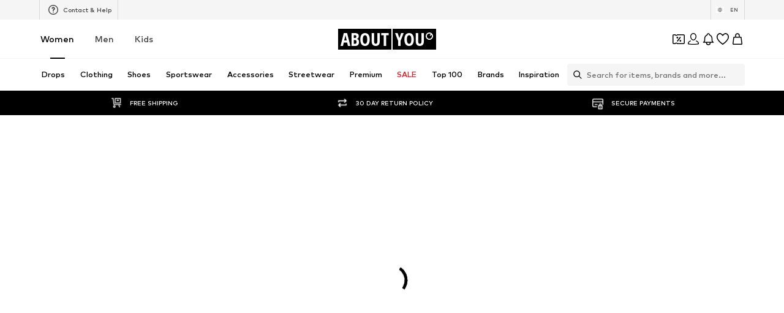

--- FILE ---
content_type: application/javascript
request_url: https://assets.aboutstatic.com/assets/HorizontalList-CyWXfhrR.js
body_size: 45
content:
import{r as p,ax as w,j as i,s as o}from"./index-CrSwYqlr.js";const f=p.forwardRef(function({children:e,disabled:r,position:n,size:s,visible:a=!0,className:c,darkGradient:l,style:g,"data-testid":d,tabIndex:b},x){const u=w();return i.jsx(W,{disabled:r,position:n,size:s,visible:a,$isRTL:u,"data-testid":d,ref:x,className:c,style:g,$darkGradient:l,tabIndex:b,children:e})}),h=()=>({visible:t})=>t?"inline-flex":"hidden",y=()=>({visible:t})=>t?"1":"0",m=()=>({position:t})=>t==="bottom"?"initial":"0",_=()=>({position:t})=>t==="left"?"initial":"0",$=()=>({position:t})=>t==="top"?"initial":"0",z=()=>({position:t})=>t==="right"?"initial":"0",L=()=>({disabled:t})=>t?"none":"block",H=()=>({$isRTL:t,position:e})=>{switch(e){case"top":return"linear-gradient(0, rgba(255, 255, 255, 0), rgb(255, 255, 255))";case"right":return`linear-gradient(${t?-90:90}deg, rgba(255, 255, 255, 0), rgb(255, 255, 255))`;case"bottom":return"linear-gradient(180deg, rgba(255, 255, 255, 0), rgb(255, 255, 255))";case"left":return`linear-gradient(${t?-270:270}deg, rgba(255, 255, 255, 0), rgb(255, 255, 255))`}},j=()=>({$isRTL:t,position:e,$darkGradient:r})=>{switch(e){case"top":return`linear-gradient(0, ${r||"rgb(0 0 0 / 0%), rgb(0 0 0)"})`;case"right":return`linear-gradient(${t?-90:90}deg, ${r||"rgb(0 0 0 / 0%), rgb(0 0 0)"})`;case"bottom":return`linear-gradient(180deg, ${r||"rgb(0 0 0 / 0%), rgb(0 0 0)"})`;case"left":return`linear-gradient(${t?-270:270}deg, ${r||"rgb(0 0 0 / 0%), rgb(0 0 0)"})`}},I=()=>({position:t,size:e})=>{switch(t){case"left":case"right":return"110%";case"top":case"bottom":return`${e}`}},R=()=>({position:t,size:e})=>{switch(t){case"left":case"right":return`${e}`;case"top":case"bottom":return"110%"}},W=o("div")({name:"Wrapper",class:"w1pn18yp",propsAsIs:!1,vars:{"w1pn18yp-0":[h()],"w1pn18yp-1":[y()],"w1pn18yp-2":[m()],"w1pn18yp-3":[_()],"w1pn18yp-4":[$()],"w1pn18yp-5":[z()],"w1pn18yp-6":[L()],"w1pn18yp-7":[H()],"w1pn18yp-8":[j()],"w1pn18yp-9":[I()],"w1pn18yp-10":[R()]}}),P=p.forwardRef(function({children:e,className:r,disableFade:n,...s},a){return i.jsx(v,{"data-testid":"horizontalList",className:r,children:i.jsx(F,{"data-testid":"list",ref:a,position:"right",size:"2.5rem",disabled:n,tabIndex:0,...s,children:e})})}),v=o("div")({name:"HorizontalListWrapper",class:"h18b768a",propsAsIs:!1}),A=()=>f,F=o(A())({name:"HorizontalListSlider",class:"h10iic08",propsAsIs:!0});export{f as F,P as H};
//# sourceMappingURL=HorizontalList-CyWXfhrR.js.map


--- FILE ---
content_type: application/javascript
request_url: https://assets.aboutstatic.com/assets/Tooltip-DpS63YJO.js
body_size: 576
content:
import{j as e,a8 as i,bT as T,_ as m,C as h,F as y,$ as v}from"./index-CrSwYqlr.js";const b={light:{fontColor:h.Black,backgroundColor:h.White},dark:{fontColor:h.White,backgroundColor:"rgba(0, 0, 0, 0.7)"}},S=t=>{const{children:o,showChevron:n,placement:l="top-center",...a}=t,r=i.useRef(null),[s,p]=i.useState(!1),[d,f]=i.useState(void 0);return e.jsxs(e.Fragment,{children:[i.Children.map(o,x=>i.cloneElement(x,{onMouseEnter:()=>{var c,u;r.current&&(p(!0),f(w(r.current,l))),(u=(c=x.props).onMouseEnter)==null||u.call(c)},onMouseLeave:()=>{var c,u;p(!1),(u=(c=x.props).onMouseLeave)==null||u.call(c)},ref:r})),e.jsx(g,{show:s,styles:d,showChevron:C(n,l),...a})]})},j=t=>{const{show:o,children:n,showChevron:l,placement:a="top-center",...r}=t,s=i.useRef(null),p=s.current?w(s.current,a):void 0;return e.jsxs(e.Fragment,{children:[i.Children.map(n,d=>i.isValidElement(d)?i.cloneElement(d,{ref:s}):null),e.jsx(g,{show:o,styles:p,showChevron:C(l,a),...r})]})},g=t=>{const{show:o,label:n,styles:l,showChevron:a,animated:r,padding:s,theme:p="dark",borderColor:d,backgroundColor:f}=t;return e.jsx(T,{mounted:o,duration:{mount:350,unmount:200},direction:"up",transformLength:30,children:e.jsx(k,{style:l,children:e.jsx(E,{$animated:r,children:e.jsx(L,{"data-testid":"tooltip",$showChevron:a,$backgroundColor:f||b[p].backgroundColor,$fontColor:b[p].fontColor,$animated:r,$padding:s,$borderColor:d,dangerouslySetInnerHTML:{__html:n}})})})})},k=m.div.withConfig({componentId:"sc-7344b075-0"})(["position:absolute;z-index:1;"]),E=m.div.withConfig({componentId:"sc-7344b075-1"})(["@keyframes bobbleUpAndDown{0%{transform:translateY(-10px);}100%{transform:translateY(0);}}position:absolute;pointer-events:none;min-width:max-content;",""],({$animated:t})=>t&&"animation: bobbleUpAndDown 1s ease-in-out infinite alternate;"),I=t=>{const{show:o,...n}=t;return o===void 0?e.jsx(S,{...n}):e.jsx(j,{...n,show:o})},C=(t,o)=>{if(t)return o==="top-center"?"bottom":"top"},w=(t,o)=>{const n=t.offsetTop,l=t.offsetLeft,a=t.offsetWidth,r=t.offsetHeight,s=l+a/2;return{top:o==="top-center"?n-35:n+r+10,left:s}},L=m.span.withConfig({componentId:"sc-7344b075-2"})(["color:",";font-size:",";background:",";border-radius:3px;padding:",";transform:translateX(-50%);display:inline-block;box-shadow:rgb(0 0 0 / 4%) 0px 5px 12px 0px,rgb(0 0 0 / 5%) 0px 2px 4px 0px;max-width:410px;text-align:center;line-height:1.25rem;",";",""],({$fontColor:t})=>t,y.px12,({$backgroundColor:t})=>t,({$padding:t})=>t==="large"?"14px 16px ":"5px 10px 6px 10px",({$borderColor:t})=>t&&`border: 1px solid ${h[t]};`,({$showChevron:t,$backgroundColor:o})=>t&&v(["&::after{content:'';display:block;width:0;height:0;position:absolute;margin-left:auto;margin-right:auto;left:0;right:0;border-",":8px solid ",";border-left:8px solid transparent;border-right:8px solid transparent;top:",";filter:drop-shadow(0px -3px 2px rgba(0,0,0,0.04));}"],t==="top"?"bottom":"top",o,t==="top"?"-8px":"31px"));export{I as T};
//# sourceMappingURL=Tooltip-DpS63YJO.js.map
